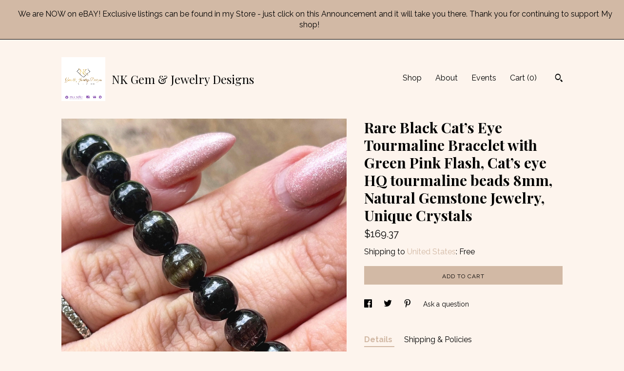

--- FILE ---
content_type: text/html; charset=UTF-8
request_url: https://www.handynat.com/listing/1620031633/tourmaline-bracelet-with-green-pink
body_size: 17936
content:
<!DOCTYPE html>
<html prefix="og: http://ogp.me/ns#" lang="en">
    <head>
        <meta name="viewport" content="width=device-width, initial-scale=1, user-scalable=yes"/><meta property="content-type" content="text/html; charset=UTF-8" />
    <meta property="X-UA-Compatible" content="IE=edge" /><link rel="icon" href="https://i.etsystatic.com/8197575/r/isla/595832/76027898/isla_75x75.76027898_sk1kodn7.jpg" type="image/x-icon" /><meta name="description" content="Unique HQ Cat’s Eye Tourmaline Bracelet – 8mm Green & Pink Flash on Black Beads.This stunning bracelet features high-quality Cat’s Eye Tourmaline beads 8mm in size for a bold, elegant look. The mesmerizing chatoyancy (cat’s eye effect) makes this a collector’s treasure and a one of a kind" />

<meta property="og:url" content="https://www.handynat.com//listing/1620031633/tourmaline-bracelet-with-green-pink" />
<meta property="og:type" content="product" />
<meta property="og:title" content="Rare Black Cat’s Eye Tourmaline Bracelet with Green Pink Flash, Cat’s eye HQ tourmaline beads 8mm, Natural Gemstone Jewelry, Unique Crystals" />
<meta property="og:description" content="Unique HQ Cat’s Eye Tourmaline Bracelet – 8mm Green & Pink Flash on Black Beads.This stunning bracelet features high-quality Cat’s Eye Tourmaline beads 8mm in size for a bold, elegant look. The mesmerizing chatoyancy (cat’s eye effect) makes this a collector’s treasure and a one of a kind" />
<meta property="og:image" content="https://i.etsystatic.com/8197575/r/il/bf3b48/6481223250/il_fullxfull.6481223250_c37w.jpg" />
<meta property="og:site_name" content="NK Gem & Jewelry Designs" />

<meta name="twitter:card" content="summary_large_image" />
<meta name="twitter:title" content="Rare Black Cat’s Eye Tourmaline Bracelet with Green Pink Flash, Cat’s eye HQ tourmaline beads 8mm, Natural Gemstone Jewelry, Unique Crystals" />
<meta name="twitter:description" content="Unique HQ Cat’s Eye Tourmaline Bracelet – 8mm Green & Pink Flash on Black Beads.This stunning bracelet features high-quality Cat’s Eye Tourmaline beads 8mm in size for a bold, elegant look. The mesmerizing chatoyancy (cat’s eye effect) makes this a collector’s treasure and a one of a kind" />
<meta name="twitter:image" content="https://i.etsystatic.com/8197575/r/il/bf3b48/6481223250/il_fullxfull.6481223250_c37w.jpg" />


    <meta name="p:domain_verify" content="4d574e37cf0ecbe2c1348c845595e332"/><link rel="canonical" href="https://www.handynat.com/listing/1620031633/tourmaline-bracelet-with-green-pink" /><script nonce="S+Z1RCQYU5H35USXaYVBvrzK">
    !function(e){var r=e.__etsy_logging={};r.errorQueue=[],e.onerror=function(e,o,t,n,s){r.errorQueue.push([e,o,t,n,s])},r.firedEvents=[];r.perf={e:[],t:!1,MARK_MEASURE_PREFIX:"_etsy_mark_measure_",prefixMarkMeasure:function(e){return"_etsy_mark_measure_"+e}},e.PerformanceObserver&&(r.perf.o=new PerformanceObserver((function(e){r.perf.e=r.perf.e.concat(e.getEntries())})),r.perf.o.observe({entryTypes:["element","navigation","longtask","paint","mark","measure","resource","layout-shift"]}));var o=[];r.eventpipe={q:o,logEvent:function(e){o.push(e)},logEventImmediately:function(e){o.push(e)}};var t=!(Object.assign&&Object.values&&Object.fromEntries&&e.Promise&&Promise.prototype.finally&&e.NodeList&&NodeList.prototype.forEach),n=!!e.CefSharp||!!e.__pw_resume,s=!e.PerformanceObserver||!PerformanceObserver.supportedEntryTypes||0===PerformanceObserver.supportedEntryTypes.length,a=!e.navigator||!e.navigator.sendBeacon,p=t||n,u=[];t&&u.push("fp"),s&&u.push("fo"),a&&u.push("fb"),n&&u.push("fg"),r.bots={isBot:p,botCheck:u}}(window);
</script>
        <title>Rare Black Cat’s Eye Tourmaline Bracelet with Green Pink Flash, Cat’s eye HQ tourmaline beads 8mm, Natural Gemstone Jewelry, Unique Crystals</title>
    <link rel="stylesheet" href="https://www.etsy.com/ac/sasquatch/css/custom-shops/themes/trellis/main.2ee84c9600b38b.css" type="text/css" />
        <style id="font-style-override">
    @import url(https://fonts.googleapis.com/css?family=Playfair+Display:400,700|Raleway:400,700);

    body, .btn, button {
        font-family: 'Raleway';
    }

    h1, .h1, h2, .h2, h3, .h3, h4,
    .h4, h5, .h5, h6, .h6 {
        font-family: 'Playfair Display';
        font-weight: 700;
    }

    strong, .strong {
        font-weight: 700;
    }

    .primary-font {
        font-family: 'Playfair Display';
    }

    .secondary-font {
        font-family: 'Raleway';
    }

</style>
        <style id="theme-style-overrides"> .compact-header .nav-toggle .patty, .compact-header .nav-toggle:before, .compact-header .nav-toggle:after {  background: #000000; } .compact-header .nav-wrapper, .compact-header nav {  background: #FDF4ED; } body, .shop-sections-nav .shop-sections-menu ul, .header .site-search .search {  background: #FDF4ED; } .header .site-search .search::after {  border-bottom-color: #FDF4ED; } body, a, .cart-trigger, .search-trigger, .featured-listings .featured-listings-slide .listing-details, .reviews .anchor-destination {  color: #000000; } .btn {  background: #D2B9A5;  border-color: #D2B9A5;  color: #000000; } .btn:hover {  background: #D2B9A5; } footer .divider {  border: none; } .listing-tabs .tab-triggers .tab-selected {  color: #D2B9A5;  border-color: #D2B9A5; } .dot-indicators .slick-active button {  background: #D2B9A5;  border-color: #D2B9A5; } .dot-indicators button {  background: #000000; } .page-link.selected {  color: #D2B9A5;  border-bottom: 1px solid #000; } .listing-description a, .tab-content a, .shipping-locale a, .cart .cart-shipping-total a:hover, .eu-dispute-content a, .reviews.anchor a {  color: #D2B9A5; } .post-date > * {  background: #FDF4ED; } .post-tags .post-tag {  background: #D2B9A5;  color: #000000; } .pattern-blog.post-page .related-links a, .btn-link {  background: #FDF4ED;  color: #000000; } .tab-content .eu-dispute-trigger-link {  color: #D2B9A5; } .announcement {  background: #D2B9A5;  color: #000000; } .module-event-item {  border-color: #D2B9A5; }</style>
        
    </head>
    <body class="cart-dropdown with-announcement" data-nnc="3:1769007071:UeC-UIeubbRKdSdbRxMdoJXBA8z2:5ea41b47b4fef8e176cfa181976a76058b658ecf38561986a303d1d08f0cb6c1" itemscope itemtype="http://schema.org/LocalBusiness">
        
        <div class="announcement with-link" data-ui="announcement">
    <a href="https://www.ebay.com/str/nkgemjewelry">
        <span class="announcement-message">
            We are NOW on eBAY!  Exclusive listings can be found in my Store - just click on this Announcement and it will take you there. Thank you for continuing to support My shop!
        </span>
    </a>
</div>

<div class="content-wrapper">

    <header>
    <div class="full-header header left-brand-right-nav
    title-and-icon
    
    
            
            has-icon
        
    ">
        <div class=" col-group">
            <div class="col-xs-6 primary-font">
                        <a class="branding" href="/">
                            <div class="region region-global" data-region="global">
    <div class="module pages-module module-shop-icon module-0 " data-module="shop-icon">
        <div class="module-inner" data-ui="module-inner">
            <img class="shop-icon" alt="" src="//i.etsystatic.com/8197575/r/isla/595832/76027898/isla_75x75.76027898_sk1kodn7.jpg" srcset="//i.etsystatic.com/8197575/r/isla/595832/76027898/isla_fullxfull.76027898_sk1kodn7.jpg 3000w,//i.etsystatic.com/8197575/r/isla/595832/76027898/isla_500x500.76027898_sk1kodn7.jpg 500w,//i.etsystatic.com/8197575/r/isla/595832/76027898/isla_360x360.76027898_sk1kodn7.jpg 360w,//i.etsystatic.com/8197575/r/isla/595832/76027898/isla_280x280.76027898_sk1kodn7.jpg 280w,//i.etsystatic.com/8197575/r/isla/595832/76027898/isla_180x180.76027898_sk1kodn7.jpg 180w,//i.etsystatic.com/8197575/r/isla/595832/76027898/isla_140x140.76027898_sk1kodn7.jpg 140w,//i.etsystatic.com/8197575/r/isla/595832/76027898/isla_75x75.76027898_sk1kodn7.jpg 75w" />
        </div>
    </div>
</div>
                            <div class="region region-global" data-region="global">
    <div class="module pages-module module-shop-name module-153507428581 " data-module="shop-name">
        <div class="module-inner" data-ui="module-inner">
            <span class="module-shop-name-text shop-name" data-ui="text" itemprop="name">
    NK Gem &amp; Jewelry Designs
</span>
        </div>
    </div>
</div>
                        </a>
            </div>

            <div class="col-xs-6">
                <ul class="nav">
                    
<li>
    <a href="/shop" >
        Shop
    </a>
</li>
                    
                    
<li>
    <a href="/about" >
        About
    </a>
</li>
                    
<li>
    <a href="/events" >
        Events
    </a>
</li>
                    

                    
                    <li class="nav-cart">                
                        <a href="#" data-module="cart-trigger" class="cart-trigger">
                            Cart (<span data-ui="cart-count">0</span>)
                        </a>
                    </li>
                    
                        <li>
                                <div data-module="search-trigger" class="site-search">
        <button class="ss-etsy ss-search search-trigger" data-ui="search-trigger" aria-label="Search"></button>
        <form data-ui="search-bar" class="search" action="/search">
            <input name="q" type="text" placeholder="Search..." aria-label="Search">
            <input class="btn" type="submit" value="Go">
        </form>
    </div>
                        </li>
                </ul>
            </div>
        </div>
    </div>
    
    <div data-module="hamburger-nav" class="compact-header title-and-icon
    
    
            
            has-icon
        
    ">
    <div class="nav-wrapper">
        <div class="col-group">
            <div class="col-xs-12">
                <button aria-label="toggle navigation" class="nav-toggle" data-ui="toggle">
                    <div class="patty"></div>
                </button>

                <div class="cart-trigger-wrapper">
                    <button data-module="cart-trigger" class="ss-etsy ss-cart cart-trigger" aria-label="Cart">
                        <span class="cart-count" data-ui="cart-count">0</span>
                    </button>
                </div>

                <div class="branding primary-font">
                    
                     <h2 class="h2 logo"> 
                                <a href="/">
            <div class="logo-image-and-title-container">
                <div class="logo-image-container">
                        <div class="region region-global" data-region="global">
    <div class="module pages-module module-shop-icon module-0 " data-module="shop-icon">
        <div class="module-inner" data-ui="module-inner">
            <img class="shop-icon" alt="" src="//i.etsystatic.com/8197575/r/isla/595832/76027898/isla_75x75.76027898_sk1kodn7.jpg" srcset="//i.etsystatic.com/8197575/r/isla/595832/76027898/isla_fullxfull.76027898_sk1kodn7.jpg 3000w,//i.etsystatic.com/8197575/r/isla/595832/76027898/isla_500x500.76027898_sk1kodn7.jpg 500w,//i.etsystatic.com/8197575/r/isla/595832/76027898/isla_360x360.76027898_sk1kodn7.jpg 360w,//i.etsystatic.com/8197575/r/isla/595832/76027898/isla_280x280.76027898_sk1kodn7.jpg 280w,//i.etsystatic.com/8197575/r/isla/595832/76027898/isla_180x180.76027898_sk1kodn7.jpg 180w,//i.etsystatic.com/8197575/r/isla/595832/76027898/isla_140x140.76027898_sk1kodn7.jpg 140w,//i.etsystatic.com/8197575/r/isla/595832/76027898/isla_75x75.76027898_sk1kodn7.jpg 75w" />
        </div>
    </div>
</div>
                </div>
                    <div class="region region-global" data-region="global">
    <div class="module pages-module module-shop-name module-153507428581 " data-module="shop-name">
        <div class="module-inner" data-ui="module-inner">
            <span class="module-shop-name-text shop-name" data-ui="text" itemprop="name">
    NK Gem &amp; Jewelry Designs
</span>
        </div>
    </div>
</div>
            </div>
        </a>


                     </h2> 
                    
                </div>
            </div>
        </div>
        <nav>
            <ul>
                    <li>
                        <form data-ui="search-bar" class="search" action="/search">
                            <div class="input-prepend-item">
                                <span class="ss-icon ss-search"></span>
                            </div>
                            <input name="q" type="search" aria-label="Search" placeholder="Search...">
                        </form>
                    </li>

                
<li>
    <a href="/shop" >
        Shop
    </a>
</li>
                
                
<li>
    <a href="/about" >
        About
    </a>
</li>
                
<li>
    <a href="/events" >
        Events
    </a>
</li>
                

                
                    
<li>
    <a href="/contact-us" >
        Contact Us
    </a>
</li>            </ul>
        </nav>
    </div>

    <div class="blocker" data-ui="toggle"></div>
</div>
</header>
    <div class="col-group">
        <div class="col-xs-12 col-md-7">
                <div data-ui="stacked-images" class="image-carousel stacked-images">
    <div data-ui="slides">
            <img src="https://i.etsystatic.com/8197575/r/il/bf3b48/6481223250/il_fullxfull.6481223250_c37w.jpg" data-ui="slide" class="listing-image zoom-image  clickable " alt="gallery photo"/>
            <img src="https://i.etsystatic.com/8197575/r/il/7019a9/6529328209/il_fullxfull.6529328209_9blg.jpg" data-ui="slide" class="listing-image zoom-image  clickable " alt="gallery photo"/>
            <img src="https://i.etsystatic.com/8197575/r/il/eea248/4995155386/il_fullxfull.4995155386_oqux.jpg" data-ui="slide" class="listing-image zoom-image  clickable " alt="gallery photo"/>
            <img src="https://i.etsystatic.com/8197575/r/il/7b8f10/5043390043/il_fullxfull.5043390043_5ao0.jpg" data-ui="slide" class="listing-image zoom-image  clickable " alt="gallery photo"/>
            <img src="https://i.etsystatic.com/8197575/r/il/b99627/4995155456/il_fullxfull.4995155456_pdry.jpg" data-ui="slide" class="listing-image zoom-image  clickable " alt="gallery photo"/>
            <img src="https://i.etsystatic.com/8197575/r/il/c1f84e/4995155470/il_fullxfull.4995155470_s88q.jpg" data-ui="slide" class="listing-image zoom-image  clickable " alt="gallery photo"/>
            <img src="https://i.etsystatic.com/8197575/r/il/8c9910/4995155492/il_fullxfull.4995155492_qlmu.jpg" data-ui="slide" class="listing-image zoom-image  clickable " alt="gallery photo"/>
            <img src="https://i.etsystatic.com/8197575/r/il/39d1d6/5043390125/il_fullxfull.5043390125_g0rg.jpg" data-ui="slide" class="listing-image zoom-image  clickable " alt="gallery photo"/>
    </div>
</div>

        </div>

        <div class="col-xs-12 col-md-5">
            <div class="listing-purchase-box mb-xs-3" data-module="listing-purchase-box">
    <h1 class="listing-title">
    Rare Black Cat’s Eye Tourmaline Bracelet with Green Pink Flash, Cat’s eye HQ tourmaline beads 8mm, Natural Gemstone Jewelry, Unique Crystals
</h1><p class="listing-price">
    <span>
                <span data-ui="base-price">$169.37</span>

    </span>
</p>

    <img height="1" width="1" id="fb-view-content" data-title="Rare Black Cat’s Eye Tourmaline Bracelet with Green Pink Flash, Cat’s eye HQ tourmaline beads 8mm, Natural Gemstone Jewelry, Unique Crystals" style="display:none" src="https://www.facebook.com/tr?id=&amp;ev=ViewContent&amp;cd[currency]=USD&amp;cd[value]=169.37&amp;cd[content_name]=Rare Black Cat’s Eye Tourmaline Bracelet with Green Pink Flash, Cat’s eye HQ tourmaline beads 8mm, Natural Gemstone Jewelry, Unique Crystals"/>
                <div class="shipping-locale" data-module="shipping-trigger">
        <div class="shipping-locale-details " data-ui="shipping-locale-details">
            <span>Shipping to </span>
            <a href="#" data-ui="shipping-country">United States</a>:
            <span data-ui="free-shipping" >Free</span>
            <span data-ui="shipping-cost"class="hidden">$0.00</span>
        </div>

    </div>
        <form data-ui="form">
    <div data-ui="variation-selects">
        
<input name="quantity" type="hidden" value="1" />

<input name="offeringId" type="hidden" value="19064790787" />
    </div>


    <div class="error-message hidden" data-ui="error-message" data-cart-error-msg="There was a cart error." data-multiple-errors-msg="Please select from the available options" data-generic-error="There was an error changing your options. Please try again in a few minutes." data-zero-inventory-error-msg="Sorry, this item has sold."></div>


    <input type="hidden" name="quantity" value="1" />

    <div class="actions">
        <button type="submit" class="btn btn-primary"
                              data-ui="submit-button">
            <span data-ui="loading-indicator" class="spinner spinner-submit">
                <span>Loading</span>
            </span>

            <span>
                Add to cart
            </span>
        </button>
    </div>

    <input name="listingId" type="hidden" value="1620031633" />
</form>

    </div>
                <div data-module="share" class="listing-share">
        <ul>
                <li>
                    <a href="#" aria-label="social media share for  facebook" data-url="//www.facebook.com/sharer.php?&u=https%3A%2F%2Fwww.handynat.com%2F%2Flisting%2F1620031633%2Ftourmaline-bracelet-with-green-pink&t=Rare+Black+Cat%E2%80%99s+Eye+Tourmaline+Bracelet+with+Green+Pink+Flash%2C+Cat%E2%80%99s+eye+HQ+tourmaline+beads+8mm%2C+Natural+Gemstone+Jewelry%2C+Unique+Crystals" data-ui="share-link" data-popup-height="400" data-popup-width="600">
                        <span class="ss-icon ss-facebook" ></span>
                    </a>
                </li>
                <li>
                    <a href="#" aria-label="social media share for  twitter" data-url="//twitter.com/intent/tweet?status=Rare+Black+Cat%E2%80%99s+Eye+Tourmaline+Bracelet+with+Green+Pink+Flash%2C+Cat%E2%80%99s+eye+HQ+tourmaline+beads+8mm%2C+Natural+Gemstone+Jewelry%2C+Unique+Crystals+https%3A%2F%2Fwww.handynat.com%2F%2Flisting%2F1620031633%2Ftourmaline-bracelet-with-green-pink" data-ui="share-link" data-popup-height="400" data-popup-width="600">
                        <span class="ss-icon ss-twitter" ></span>
                    </a>
                </li>
                <li>
                    <a href="#" aria-label="social media share for  pinterest" data-url="//www.pinterest.com/pin/create/button/?url=https%3A%2F%2Fwww.handynat.com%2F%2Flisting%2F1620031633%2Ftourmaline-bracelet-with-green-pink&media=https%3A%2F%2Fi.etsystatic.com%2F8197575%2Fr%2Fil%2Fbf3b48%2F6481223250%2Fil_fullxfull.6481223250_c37w.jpg&description=Rare+Black+Cat%E2%80%99s+Eye+Tourmaline+Bracelet+with+Green+Pink+Flash%2C+Cat%E2%80%99s+eye+HQ+tourmaline+beads+8mm%2C+Natural+Gemstone+Jewelry%2C+Unique+Crystals" data-ui="share-link" data-popup-height="600" data-popup-width="800">
                        <span class="ss-icon ss-pinterest" ></span>
                    </a>
                </li>
                <li>
                    <a href="#" data-module="convo-trigger" data-convo-trigger-location="purchase-box" class="" >
    Ask a question
</a>
                </li>
        </ul>
    </div>
                <div data-module="tabs" class="listing-tabs">
        <ul class="tab-triggers">
            <li>
                <a href="#" data-ui="tab-trigger" class="tab-selected">
                    Details
                </a>
            </li>
            <li>
                <a href="#" data-ui="tab-trigger">
                    Shipping &amp; Policies
                </a>
            </li>
        </ul>

        <div class="tab-contents">
            <div data-ui="tab-content" class="tab-content">
                    <div data-module="listing-description">
        <p>
            Unique HQ Cat’s Eye Tourmaline Bracelet – 8mm Green & Pink Flash on Black Beads.<br>This stunning bracelet features high-quality Cat’s Eye Tourmaline beads 8mm in size for a bold, elegant look. The mesmerizing chatoyancy (&quot;cat’s eye&quot; effect) makes this a collector’s treasure and a one of a kind gift 🎁 <br><br>✨ Why Choose This Bracelet?<br>✔ Rare combination: Black beads with flashes of green & pink .<br>✔ Premium beads: Hand-selected for color and Cat’s Eye effect.<br>✔ Durable & stylish: Stretched elastic cord for comfort; fits most wrists.<br>✔ Fast shipping: ordere today!<br><br>💎 Details:<br><br>Bead size: 8mm <br>Materials: Natural Cat’s Eye Tourmaline, elastic cord<br><br><br>🔮 Perfect for: Crystal lovers, meditation work, or as a statement gift. <br><br>Add to cart now—this rare beads sell out quickly!                                                                    ➡️ If you have any questions or concerns, feel free to contact me prior to purchasing. Thank you for understanding and embracing the uniqueness of your crystal! <br>➡️  **Notice:**<br><br>Thank you for choosing my small business! Before making your purchase, please take a moment to read the following important information:<br><br>1. **Product Descriptions & Images:**  <br>   - Please carefully read all product descriptions and review all 10 pictures and measurements provided. Some images are enlarged to show details.  <br>   - If you have any questions or need further clarification prior to purchase, feel free to reach out to me. I am  here to assist you!<br><br>2. **Color Variations:**  <br>   - Please note that there may be slight differences in color under different lighting conditions and due to variations in display/screen settings.  <br><br>3. **All Sales Are Final:**  <br>   - I do not accept returns, however exchange is available ( see return/exchange policy). Once your order is shipped, I’m not responsible for any damage that may occur during transit by the carrier.  <br>    <br>4. **Natural Variations for Intuitive Crystals:**  <br>   - Each stone is a unique creation of nature. Some gems are delicate and should be handled with care. You may notice differences in hue, shape, and size from piece to piece. This is part of their natural beauty! <br>                                                                                               5. ** Customs Fees Tariffs and Taxes :**  <br>   - I am located in Maryland, USA . If you are shopping and shipping within the US you are only responsible for your state taxes. International shipping Canada only please refer to your countries Fees and Tariffs for any additional fees and taxes.                                                                                                                    <br>   ➡️  If you have any questions or concerns, please do not hesitate to contact me. I am happy to help!<br><br>Thank you for your understanding and support. Happy shopping & Thank you for shopping SMALL ! 🛍
        </p>
    </div>
            </div>

            <div data-ui="tab-content" class="tab-content tab-content-hidden">
                    <div class="structured-policy-page">
    <div class="structured-policies">
                <div class="structured-policy-section">
            <h3>Shipping from United States</h3>

<h4>Processing time</h4>
    <p>2-3 business days</p>


    <h4>Customs and import taxes</h4>
    <p>Buyers are responsible for any customs and import taxes that may apply. I'm not responsible for delays due to customs.</p>
</div>
        <div class="structured-policy-section">
    <h3>Payment Options</h3>
    <div class="b pb-xs-2 secure-options no-subheader">
        <span class="ss-etsy secure-lock ss-lock pr-xs-1"></span>Secure options
    </div>
    <ul class="payment-types">
        <li class="dc-icon-list">
            <span class="dc-payment-icon pi-visa"></span>
        </li>
        <li class="dc-icon-list">
            <span class="dc-payment-icon pi-mastercard"></span>
        </li>
        <li class="dc-icon-list">
            <span class="dc-payment-icon pi-amex"></span>
        </li>
        <li class="dc-icon-list">
            <span class="dc-payment-icon pi-discover"></span>
        </li>
        <li class="dc-icon-list">
            <span class="dc-payment-icon pi-paypal"></span>
        </li>
        <li class="dc-icon-list">
            <span class="dc-payment-icon pi-apple-pay"></span>
        </li>
        <li class="dc-icon-list">
            <span class="dc-payment-icon pi-sofort"></span>
        </li>
        <li class="dc-icon-list">
            <span class="dc-payment-icon pi-ideal"></span>
        </li>
        <li class="dc-icon-list text-gray-lighter text-smaller">
            <span class="dc-payment-icon pi-giftcard mr-xs-1"></span> <span class="text-smaller">Accepts Etsy gift cards </span>
        </li>
</ul>
</div>        <div class="structured-policy-section">
    <h3>Returns & Exchanges</h3>


        <h4>I gladly accept exchanges</h4>
        <p>Just contact me within: 3 days of delivery</p>

        <p>Ship items back to me within: 7 days of delivery</p>


    <h4>I don't accept returns or cancellations</h4>
    <p>But please contact me if you have any problems with your order.</p>

            <h4>The following items can't be returned or exchanged</h4>
            <p>Because of the nature of these items, unless they arrive damaged or defective, I can't accept returns for:</p>
            <ul class="bullet-points">
                        <li>Custom or personalized orders</li>
                        <li>Perishable products (like food or flowers)</li>
                        <li>Digital downloads</li>
                        <li>Intimate items (for health/hygiene reasons)</li>
                        <li>Items on sale</li>
            </ul>


</div>
        <div class="structured-policy-section">
    <h3>Privacy policy</h3>
    <p class="no-subheader">Privacy Policy<br />
<br />
Your privacy is important to us. We only collect personal information necessary to fulfill your order, such as your name, shipping address, and email address.<br />
<br />
We do not share your personal information with any third parties, except as necessary to fulfill your order (e.g., shipping carriers).<br />
<br />
We may use your email address to send you order updates.<br />
<br />
If you have any questions about our privacy policy, please contact us.</p>
    <ul class="bullet-points">
    </ul>
</div>
            <div class="structured-policy-section structured-faqs">
        <h3>Frequently Asked Questions</h3>
                    <h4>Is any of your pictures color corrected or use special lighting ?</h4>
                    <p>We do NOT manipulate our pictures in any way. No fancy lights are used , just indoor or outdoor lights. We try to take as many pictures as possible from many different angles. We also have no issues with making a video of the actual item to show it live. Thank you</p>
                    <h4>Can I get a refund ?</h4>
                    <p>Unfortunately we do not accept returns , but you can exchange your item for another item in our store. There are no refunds. Exchange Policy is as follows: Conditions of returning your order for an exchange only ( no refunds ).<br />
• Buyer can exchange this item for any other item in our shop of the same value <br />
• Buyer must return item within 7 days of delivery<br />
• Buyer is responsible for return shipping costs<br />
• Buyer is responsible for loss in value (as agreed upon with seller) if an item isn't returned in original condition. Thank you 😊</p>
                    <h4>International shipping prices?</h4>
                    <p>All international shipping charges include priority shipping and insurance. International buyers are responsible for any additional charges set by your countries customs . If your order is returned to us an additional charge will charged again to ship it back to you. There will be a restocking fee of 10% if the order is returned to us. <br />
International Buyers – Please Note: Import duties, taxes, and charges are not included in the item price or shipping cost. These charges are the buyer's responsibility. Please check with your country's customs office to determine what these additional costs will be prior to buying.</p>
                    <h4>Size of gems stones and crystals ? How can I tell how big or small they are?</h4>
                    <p>The ruler 📏 is provided in our photos for MM / INCH size so you can see EXACTLY how big or small the items are. We take pictures of our gems and now also have video for some of them. We also try to show the sizes again a human hand to give perspective and show the size. If there is a gem , crystal that you like and still unsure of the size please reach out and we will make a video just for you to try and give you a better understanding as to how big or small they are. Thank you 😊</p>
                    <h4>Are the actual items in your pictures</h4>
                    <p>We take pictures of the actual item you will receive. If you see something you like , you can always ask for a video of it and we will gladly provide you with it. Thank you</p>
                    <h4>Who pays for customs fees/ taxes?</h4>
                    <p>Buyers pay the additional costs such as duties, taxes, and customs clearance fees. Import charges can vary widely but are most commonly based on the price and type of item, package weight and dimensions, origin country, and the taxes, duties, and fees of the destination country.<br />
<br />
Most sellers on Etsy are unable to predict which of these fees, if any, will be applied, and Etsy does not expect sellers to calculate or collect these fees or taxes.</p>
                    <h4>How do you ship orders?</h4>
                    <p>We ship USPS priority or USPS priority international only. Please note this information: <br />
<br />
USPS makes the recipient responsible for customs duties and taxes and fees. <br />
<br />
According to the USPS website<br />
<br />
Please see our shipping policy.</p>
                    <h4>International buyers</h4>
                    <p>International Customers: Your order may be subject to import duties, custom tariffs or VAT charges. They vary greatly from country to country and we strongly suggest checking your country's customs policy. These charges are always the responsibility of the recipient/buyer . Please use this calculator http://www.importcalculator.com/ to see your counties charges. Thank you</p>
                    <h4>Cabochon cut gemstone</h4>
                    <p>Cabochon cut Gemstones are not calibrated and will have imperfections as they are only polished and shaped. They are not the same as faceted Gemstones that have a great cut and polish. Cabochon Gemstones will have imperfections, inclusions and surfaces that are not perfectly flat , round, oval or proportionally symmetrical.  Please review ALL pictures, ASK questions and REQUEST video before purchasing as we do not offer refunds ( please review our return policy), only exchange is available. Thank you</p>
                    <h4>Gemstone Certifications</h4>
                    <p>Gemstones can be certified through GIA at an additional charge starting at ($100+)  plus S/H to send to the GIA if you wish to get an official certificate . We work with trustworthy gem dealers, but certifying each stone in our inventory would be impossible and cost prohibited . Also all Gemstones listed in our store are sold as loose Gemstones.</p>
    </div>
    </div>
</div>
            </div>
        </div>
    </div>
                    </div>
    </div>
</div>

<footer data-module="footer">
        
    <div class="content-wrapper">
        <div class="col-group">
            <div class="col-xs-12">
                <div class="divider"></div>
            </div>

            <div class="col-xs-12 col-md-3">
                <div class="footer-section">
                    <h3 class="truncated">NK Gem &amp; Jewelry Designs</h3>
                </div>
            </div>

            <div class="col-xs-12 col-md-3">
                <div class="footer-section">
                    <h3 class="heading">
                        Navigate
                    </h3>
                    <nav>
                        <ul>
                            
<li>
    <a href="/shop" >
        Shop
    </a>
</li>
                            
                            
<li>
    <a href="/about" >
        About
    </a>
</li>
                            
<li>
    <a href="/policy" >
        Shipping and Policies
    </a>
</li>
                            
<li>
    <a href="/contact-us" >
        Contact Us
    </a>
</li>
                            
<li>
    <a href="/events" >
        Events
    </a>
</li>
                            
                            
                        </ul>
                    </nav>
                </div>
            </div>

            <div class="col-xs-12 col-md-3">
                    <h3 class="heading">
                        Elsewhere
                    </h3>

                    <nav>
                        <ul>
                                <li>
                                    <a href="https://www.facebook.com/nkgemjewelry/" target="_blank">
                                        Facebook
                                    </a>
                                </li>
                                <li>
                                    <a href="https://twitter.com/HandyNatShop" target="_blank">
                                        Twitter
                                    </a>
                                </li>
                                <li>
                                    <a href="http://Instagram.com/nkgemjewelry" target="_blank">
                                        Instagram
                                    </a>
                                </li>
                                <li>
                                    <a href="https://www.youtube.com/channel/UCYaV5ZQK3g-sORrMm3nHjBw" target="_blank">
                                        Shop Blog
                                    </a>
                                </li>
                                <li>
                                    <a href="http://tiktok.com/@be.1.of.a.kind" target="_blank">
                                        Shop Blog
                                    </a>
                                </li>
                        </ul>
                    </nav>
            </div>

            <div class="col-xs-12 col-md-3">
                <div class="footer-section footer-fine-print">
                    <h3 class="heading">
                        Fine Print
                    </h3>
                    <ul>
                        <li>
                            All rights reserved
                        </li>
                        <li class="break-long">
                            &copy; 2026 NK Gem &amp; Jewelry Designs
                        </li>
                        <li class="footer-powered">
                            <a href="https://www.etsy.com/pattern?ref=handynat-pwrdby" target="_blank" data-no-preview-hijack>
                                Powered by Etsy
                            </a>
                        </li>
                    </ul>
                </div>
            </div>
        </div>
    </div>
</footer>

    <div data-module="cart" class="cart" role="dialog">
        <div class="store-cart-container" data-ui="cart-box" tabindex="0">
            <div class="store-cart-box">
                <div class="cart-header">
                        <span class="item-count">0 items in your cart</span>
                    <button class="close-cart" data-ui="close-cart" aria-label="Close">Close</button>
                    <button class="close-cart-x-button" data-ui="close-cart" aria-label="Close"> <span class="close-cart-x-icon"></span> </button>
                </div>

                <div class="cart-content clearfix" data-ui="cart-content">
                        <div class="cart-empty">
                            <h3>Keep shopping! :)</h3>
                        </div>
                </div>

            </div>
        </div>
    </div>
 <div class="impressum-form-container">
    <div class="impressum impressum-form" data-ui="impressum">
        <div class="inner-container">
            <div class="impressum-header">
                <h3>Legal imprint</h3>
                <div class="impressum-content" data-ui="impressum-content"></div>
            </div>
             <div class="impressum-close-btn form-button-container">
                <button class="btn" data-ui="impressum-close-btn">
                    <span class="btn-text">Close</span>
                </button>
            </div>
        </div>
    </div>
</div>
    <div data-ui="zoom" data-module="zoom" class="zoom-listing-carousel dot-indicators">
        <div data-ui="zoom-flag" class="zoom-flag"></div>
        <div class="zoom-share">
            <div data-module="share">
                <span class="share-text"> Share </span>
                    <a class="ss-icon" aria-label="social media share for  facebook" data-url="//www.facebook.com/sharer.php?&u=https%3A%2F%2Fwww.handynat.com%2F%2Flisting%2F1620031633%2Ftourmaline-bracelet-with-green-pink&t=Rare+Black+Cat%E2%80%99s+Eye+Tourmaline+Bracelet+with+Green+Pink+Flash%2C+Cat%E2%80%99s+eye+HQ+tourmaline+beads+8mm%2C+Natural+Gemstone+Jewelry%2C+Unique+Crystals" target="_blank" data-ui="share-link" data-popup-height="400" data-popup-width="600">
                        <span class="ss-icon ss-facebook"></span>
                    </a>
                    <a class="ss-icon" aria-label="social media share for  twitter" data-url="//twitter.com/intent/tweet?status=Rare+Black+Cat%E2%80%99s+Eye+Tourmaline+Bracelet+with+Green+Pink+Flash%2C+Cat%E2%80%99s+eye+HQ+tourmaline+beads+8mm%2C+Natural+Gemstone+Jewelry%2C+Unique+Crystals+https%3A%2F%2Fwww.handynat.com%2F%2Flisting%2F1620031633%2Ftourmaline-bracelet-with-green-pink" target="_blank" data-ui="share-link" data-popup-height="400" data-popup-width="600">
                        <span class="ss-icon ss-twitter"></span>
                    </a>
                    <a class="ss-icon" aria-label="social media share for  pinterest" data-url="//www.pinterest.com/pin/create/button/?url=https%3A%2F%2Fwww.handynat.com%2F%2Flisting%2F1620031633%2Ftourmaline-bracelet-with-green-pink&media=https%3A%2F%2Fi.etsystatic.com%2F8197575%2Fr%2Fil%2Fbf3b48%2F6481223250%2Fil_fullxfull.6481223250_c37w.jpg&description=Rare+Black+Cat%E2%80%99s+Eye+Tourmaline+Bracelet+with+Green+Pink+Flash%2C+Cat%E2%80%99s+eye+HQ+tourmaline+beads+8mm%2C+Natural+Gemstone+Jewelry%2C+Unique+Crystals" target="_blank" data-ui="share-link" data-popup-height="600" data-popup-width="800">
                        <span class="ss-icon ss-pinterest"></span>
                    </a>
            </div>
        </div>
        <div data-ui="slides" class="listing-carousel-slides"></div>

        <div data-ui="prev-arrow" class="prev-arrow-radius click-radius">
            <button href="#" aria-label="show previous listing image" class="ss-icon ss-navigateleft prev arrow zoom-icon"></button>
        </div>
        <div data-ui="next-arrow" class="next-arrow-radius click-radius">
            <button href="#" aria-label="show next listing image" class="ss-icon ss-navigateright next arrow zoom-icon"></button>
        </div>
        <span data-ui="carousel-dots" class="dots"></span>
    </div>

<div class="shipping-form-container hidden" data-ui="shipping-modal">
    <div class="shipping-form-overlay" data-ui="shipping-form-overlay"></div>
    <div class="shipping-form">
        <div class="shipping-form-header">
            <span class="shipping-form-title">Get Shipping Cost</span>
            <button class="shipping-form-close" data-ui="close-shipping-form">Close</button>
        </div>
        <form data-ui="shipping-calculator-form">
    <div class="shipping-form-content">
        <div class="error hidden" data-ui="shipping-problem" >
            <p>There was a problem calculating your shipping. Please try again.</p>
        </div>
        <div class="custom-select shipping-calculator-custom-select" data-ui="custom-select">
            <div class="custom-select-label">Choose Country</div>
            <div class="caret"></div>
            <select aria-label=Choose Country name="country_id" data-ui="shipping-country">
                <option disabled selected>Choose Country</option>
                <option disabled>----------</option>
                    <option value="CA">Canada</option>
                    <option value="US"selected>United States</option>
            </select>
        </div>
        <div class="postal-code-container hidden" data-ui="shipping-postal-code-container">
            <label>Zip or Postal Code</label>
            <div class="error hidden" data-ui="postal-code-error" >
                <p>Please Enter a Valid Zip or Postal Code</p>
            </div>
            <input name="postal_code" class="postal-code-input" type="text" data-ui="shipping-postal-code" />
        </div>
            <input name="listing_id" type="hidden" value="1620031633" data-ui="listing-id"/>
    </div>
    <div class="shipping-form-footer">
        <div class="shipping-form-button-container">
            <button class="btn btn-primary" data-ui="submit-button">
                <span class="btn-text">Update</span>
            </button>
        </div>
    </div>
</form>
    </div>
</div>
        
        <script nonce="S+Z1RCQYU5H35USXaYVBvrzK">
    window.Etsy = window.Etsy || {};
    window.Etsy.Context = {"page_guid":"1016ca618d59.95fb29729da2054daf27.00","clientlogger":{"is_enabled":true,"endpoint":"\/clientlog","logs_per_page":6,"id":"Eu3OQuOhybrxoARty-cZA24stZ6c","digest":"61d73b8ce031845e229aec022a56d718b7339029","enabled_features":["info","warn","error","basic","uncaught"]}};
</script>

<script nonce="S+Z1RCQYU5H35USXaYVBvrzK">
    __webpack_public_path__ = "https://www.etsy.com/ac/evergreenVendor/js/en-US/"
</script>
    <script src="https://www.etsy.com/ac/evergreenVendor/js/en-US/vendor_bundle.1e397356b19ae5cf6c49.js" nonce="S+Z1RCQYU5H35USXaYVBvrzK" defer></script>
    <script src="https://www.etsy.com/paula/v3/polyfill.min.js?etsy-v=v5&flags=gated&features=AbortController%2CDOMTokenList.prototype.@@iterator%2CDOMTokenList.prototype.forEach%2CIntersectionObserver%2CIntersectionObserverEntry%2CNodeList.prototype.@@iterator%2CNodeList.prototype.forEach%2CObject.preventExtensions%2CString.prototype.anchor%2CString.raw%2Cdefault%2Ces2015%2Ces2016%2Ces2017%2Ces2018%2Ces2019%2Ces2020%2Ces2021%2Ces2022%2Cfetch%2CgetComputedStyle%2CmatchMedia%2Cperformance.now" nonce="S+Z1RCQYU5H35USXaYVBvrzK" defer></script>
    <script src="https://www.etsy.com/ac/evergreenVendor/js/en-US/custom-shops/themes/trellis/main.db5a22235762c8907514.js" nonce="S+Z1RCQYU5H35USXaYVBvrzK" defer></script>
        <script type='text/javascript' nonce='S+Z1RCQYU5H35USXaYVBvrzK'>
    window.__etsy_logging=window.__etsy_logging||{perf:{}};window.__etsy_logging.url="\/\/www.etsy.com\/bcn\/beacon";window.__etsy_logging.defaults={"ab":{"xplat.runtime_config_service.ramp":["on","x","b4354c"],"custom_shops.buyer.SSL_base_redirect":["on","x","6b51d2"],"custom_shops.domains.multiple_connected_support":["on","x","ffc63f"],"osx.swedish_language":["off","x","4424ac"],"custom_shops.ssl_enabled":["on","x","74c2fc"],"custom_shops.language_translation_control":["on","x","211770"],"custom_shops.sellers.dashboard.pages":["on","x","12e2b2"],"iat.mt.de":["ineligible","e","6fe2bd"],"iat.mt.fr":["ineligible","e","781db2"],"made_for_cats.persotools.personalization_charging_cart":["off","x","74ea89"],"checkout.price_decreased_in_cart_message":["on","x","9e7469"],"checkout\/covid_shipping_restrictions":["ineligible","e","153e2d"],"checkout.memoize_purchase_state_verifier_error":["on","x","164c8f"],"checkout.use_memoized_purchase_state_data_to_verify_listing_restoration":["on","x","7aef85"],"checkout.split_shop_and_listing_cart_purchase_state_verification":["off","x","3cc63a"],"fulfillment_platform.country_to_country_multi_edd.web":["on","x","545db4"],"fulfillment_platform.country_to_country_multi_edd.boe":["ineligible","e","4b02c5"],"fulfillment_platform.usps_pm_faster_ga_experiment.web":["on","x","498eec"],"fulfillment_platform.usps_pm_faster_ga_experiment.mobile":["ineligible","e","20f21b"],"fulfillment_ml.ml_predicted_acceptance_scan.uk.operational":["on","x","74db8e"],"fulfillment_ml.ml_predicted_acceptance_scan.uk.experiment_web":["prod","x","9a5255"],"fulfillment_ml.ml_predicted_acceptance_scan.uk.experiment_mobile":["ineligible","e","865516"],"fulfillment_ml.ml_predicted_acceptance_scan.germany.operational":["off","x","4528ab"],"fulfillment_ml.ml_predicted_acceptance_scan.germany.experiment_web":["off","x","cac266"],"fulfillment_ml.ml_predicted_acceptance_scan.germany.experiment_mobile":["ineligible","e","9a29ab"],"fulfillment_platform.edd_cart_caching.web":["edd_and_arizona_cache","x","e313fc"],"fulfillment_platform.edd_cart_caching.mobile":["ineligible","e","ffb947"],"fulfillment_platform.consolidated_country_to_country_ml_times.experiment_web":["prod","x","2eac66"],"fulfillment_platform.consolidated_country_to_country_ml_times.experiment_mobile":["ineligible","e","81b585"],"custom_shops.sellers.pattern_only_listings":["on","x","c9aef0"],"android_image_filename_hack":["ineligible","e","9c9013"],"structured_data_attributes_order_dependent":["on","x","691833"],"disambiguate_usd_outside_usa":["ineligible","e","c8897d"],"builda_scss":["sasquatch","x","96bd82"],"web_components.mustache_filter_request":["on","x","fa4665"],"custom_shops.custom_pages.events":["on","x","6d3e42"],"custom_shops.custom_pages.gallery":["on","x","8fddb4"],"custom_shops.ad_track":["on","x","9a8e38"],"convos.guest_convos.guest_shardifier":["on","x","d9e244"],"custom_shops.sellers.search":["on","x","7a9a12"],"custom_shops.sellers.dashboard.module_featured":["on","x","9b0feb"],"custom_shops.sellers.secondary_font":["on","x","aa2c58"],"polyfills":["on","x","db574b"],"polyfill_experiment_4":["no_filtering","x","0e8409"]},"user_id":null,"page_guid":"1016ca618d59.95fb29729da2054daf27.00","page_guid_source":"guid-source-generated","version":1,"request_uuid":"Eu3OQuOhybrxoARty-cZA24stZ6c","cdn-provider":"","header_fingerprint":"ua","header_signature":"5ea1461e449bce1cee11af152f6b3da8","ip_org":"Amazon.com","ref":"","loc":"http:\/\/www.handynat.com\/listing\/1620031633\/tourmaline-bracelet-with-green-pink","locale_currency_code":"USD","pref_language":"en-US","region":"US","detected_currency_code":"USD","detected_language":"en-US","detected_region":"US","isWhiteListedMobileDevice":false,"isMobileRequestIgnoreCookie":false,"isMobileRequest":false,"isMobileDevice":false,"isMobileSupported":false,"isTabletSupported":false,"isTouch":false,"isEtsyApp":false,"isPreviewRequest":false,"isChromeInstantRequest":false,"isMozPrefetchRequest":false,"isTestAccount":false,"isSupportLogin":false,"isInternal":false,"isInWebView":false,"botCheck":["da","dc","ua"],"isBot":true,"isSyntheticTest":false,"event_source":"customshops","browser_id":"AGIePM2NPc2p_RorApkW7SklQMy6","gdpr_tp":3,"gdpr_p":3,"transcend_strategy_consent_loaded_status":"FetchMiss","transcend_strategy_initial_fetch_time_ms":null,"transcend_strategy_consent_reconciled_time_ms":null,"legacy_p":3,"legacy_tp":3,"cmp_tp":false,"cmp_p":false,"device_identifier":{"source":"new_uaid_cookie","value":"AGIePM2NPc2p_RorApkW7SklQMy6"},"page_time":233,"load_strategy":"page_navigation"};
    !function(e,t){var n=e.__etsy_logging,o=n.url,i=n.firedEvents,a=n.defaults,r=a.ab||{},s=n.bots.botCheck,c=n.bots.isBot;n.mergeObject=function(e){for(var t=1;t<arguments.length;t++){var n=arguments[t];for(var o in n)Object.prototype.hasOwnProperty.call(n,o)&&(e[o]=n[o])}return e};!a.ref&&(a.ref=t.referrer),!a.loc&&(a.loc=e.location.href),!a.webkit_page_visibility&&(a.webkit_page_visibility=t.webkitVisibilityState),!a.event_source&&(a.event_source="web"),a.event_logger="frontend",a.isIosApp&&!0===a.isIosApp?a.event_source="ios":a.isAndroidApp&&!0===a.isAndroidApp&&(a.event_source="android"),s.length>0&&(a.botCheck=a.botCheck||[],a.botCheck=a.botCheck.concat(s)),a.isBot=c,t.wasDiscarded&&(a.was_discarded=!0);var v=function(t){if(e.XMLHttpRequest){var n=new XMLHttpRequest;n.open("POST",o,!0),n.send(JSON.stringify(t))}};n.updateLoc=function(e){e!==a.loc&&(a.ref=a.loc,a.loc=e)},n.adminPublishEvent=function(n){"function"==typeof e.CustomEvent&&t.dispatchEvent(new CustomEvent("eventpipeEvent",{detail:n})),i.push(n)},n.preparePEPerfBeaconAbMismatchEventIfNecessary=function(){if(!0===n.shouldLogAbMismatch){var e=n.abVariantsForMismatchEvent;for(var t in r)if(Object.prototype.hasOwnProperty.call(r,t)){var o=r[t];if(void 0!==o){var i=o[0];if(void 0!==i){var a=e[t];void 0===a&&(a={});var s=a[i];void 0===s&&(s=[]),s.push({name:"default",selector:o[1],hash:o[2]}),a[i]=s,e[t]=a}}}n.abVariantsForMismatchEvent=e}},n.sendEvents=function(t,i){var s=a;if("perf"===i){var c={event_logger:i};n.asyncAb&&(n.preparePEPerfBeaconAbMismatchEventIfNecessary(),c.ab=n.mergeObject({},n.asyncAb,r)),s=n.mergeObject({},a,c)}var f={events:t,shared:s};e.navigator&&"function"==typeof e.navigator.sendBeacon?function(t){t.events.forEach((function(e){e.attempted_send_beacon=!0})),e.navigator.sendBeacon(o,JSON.stringify(t))||(t.events.forEach((function(e){e.send_beacon_failed=!0})),v(t))}(f):v(f),n.adminPublishEvent(f)}}(window,document);
</script>

<script type='text/javascript' nonce='S+Z1RCQYU5H35USXaYVBvrzK'>window.__etsy_logging.eventpipe.primary_complement={"attributes":{"guid":"1016ca6193bd.d48e22b972c87eaa890b.00","event_name":"default_primary_event_complementary","event_logger":"frontend","primary_complement":true}};!function(e){var t=e.__etsy_logging,i=t.eventpipe,n=i.primary_complement,o=t.defaults.page_guid,r=t.sendEvents,a=i.q,c=void 0,d=[],h=0,u="frontend",l="perf";function g(){var e,t,i=(h++).toString(16);return o.substr(0,o.length-2)+((t=2-(e=i).length)>0?new Array(t+1).join("0")+e:e)}function v(e){e.guid=g(),c&&(clearTimeout(c),c=void 0),d.push(e),c=setTimeout((function(){r(d,u),d=[]}),50)}!function(t){var i=document.documentElement;i&&(i.clientWidth&&(t.viewport_width=i.clientWidth),i.clientHeight&&(t.viewport_height=i.clientHeight));var n=e.screen;n&&(n.height&&(t.screen_height=n.height),n.width&&(t.screen_width=n.width)),e.devicePixelRatio&&(t.device_pixel_ratio=e.devicePixelRatio),e.orientation&&(t.orientation=e.orientation),e.matchMedia&&(t.dark_mode_enabled=e.matchMedia("(prefers-color-scheme: dark)").matches)}(n.attributes),v(n.attributes),i.logEvent=v,i.logEventImmediately=function(e){var t="perf"===e.event_name?l:u;e.guid=g(),r([e],t)},a.forEach((function(e){v(e)}))}(window);</script>
        <script nonce="S+Z1RCQYU5H35USXaYVBvrzK">
    window.dataLayer = [
    {
        "tp_consent": "yes",
        "Language": "en-US",
        "Region": "US",
        "Currency": "USD",
        "UAID": "AGIePM2NPc2p_RorApkW7SklQMy6",
        "DetectedRegion": "US",
        "uuid": 1769007071,
        "request_start_time": 1769007071
    }
];
</script>
<noscript>
    <iframe src="//www.googletagmanager.com/ns.html?id=GTM-TG543P"
        height="0" width="0" style="display:none;visibility:hidden"></iframe>
</noscript>
<script nonce='S+Z1RCQYU5H35USXaYVBvrzK'>
(function(w,d,s,l,i){w[l]=w[l]||[];w[l].push({'gtm.start':
new Date().getTime(),event:'gtm.js'});var f=d.getElementsByTagName(s)[0],
j=d.createElement(s),dl=l!='dataLayer'?'&l='+l:'';j.async=true;j.src=
'//www.googletagmanager.com/gtm.js?id='+i+dl;var n=d.querySelector('[nonce]');
n&&j.setAttribute('nonce',n.nonce||n.getAttribute('nonce'));f.parentNode.insertBefore(j,f);
})(window,document,'script','dataLayer','GTM-TG543P');

</script>
        <script nonce="S+Z1RCQYU5H35USXaYVBvrzK">
            window.PatternContext = {};
            window.PatternContext.ContactFormData = {"messages":{"contact_valid_name":"Please enter a valid name","contact_valid_email":"Please enter a valid Email","contact_msg_placeholder":"Click here to enter a message","contact_thanks_short":"Thanks for getting in touch!","contact_thanks_long":"We will get back to you as soon as we can. Meanwhile, you can check your email for receipt of the message.","contact_confirm":"Please confirm your email.","contact_signature":"Your friend,","contact_continue":"Continue Browsing","contact_loading":"Loading","contact_submit":"Submit","contact_email_label":"Email","contact_name_label":"Name","contact_terms":"By clicking submit, you agree to Etsy\u2019s <a href=\"http:\/\/www.etsy.com\/legal\/terms\" target=\"_blank\">Terms of Use<\/a> and <a href=\"http:\/\/www.etsy.com\/legal\/privacy\" target=\"_blank\">Privacy Policy<\/a>.","modal_close":"Close","general_contact_us":"Contact us"},"shop_display_name":"NK Gem &amp; Jewelry Designs","listing":{"listing_id":1620031633,"shop_id":8197575,"user_id":24402448,"section_id":25323456,"title":"Rare Black Cat\u2019s Eye Tourmaline Bracelet with Green Pink Flash, Cat\u2019s eye HQ tourmaline beads 8mm, Natural Gemstone Jewelry, Unique Crystals","description":"Unique HQ Cat\u2019s Eye Tourmaline Bracelet \u2013 8mm Green & Pink Flash on Black Beads.<br>This stunning bracelet features high-quality Cat\u2019s Eye Tourmaline beads 8mm in size for a bold, elegant look. The mesmerizing chatoyancy (&quot;cat\u2019s eye&quot; effect) makes this a collector\u2019s treasure and a one of a kind gift \ud83c\udf81 <br><br>\u2728 Why Choose This Bracelet?<br>\u2714 Rare combination: Black beads with flashes of green & pink .<br>\u2714 Premium beads: Hand-selected for color and Cat\u2019s Eye effect.<br>\u2714 Durable & stylish: Stretched elastic cord for comfort; fits most wrists.<br>\u2714 Fast shipping: ordere today!<br><br>\ud83d\udc8e Details:<br><br>Bead size: 8mm <br>Materials: Natural Cat\u2019s Eye Tourmaline, elastic cord<br><br><br>\ud83d\udd2e Perfect for: Crystal lovers, meditation work, or as a statement gift. <br><br>Add to cart now\u2014this rare beads sell out quickly!                                                                    \u27a1\ufe0f If you have any questions or concerns, feel free to contact me prior to purchasing. Thank you for understanding and embracing the uniqueness of your crystal! <br>\u27a1\ufe0f  **Notice:**<br><br>Thank you for choosing my small business! Before making your purchase, please take a moment to read the following important information:<br><br>1. **Product Descriptions & Images:**  <br>   - Please carefully read all product descriptions and review all 10 pictures and measurements provided. Some images are enlarged to show details.  <br>   - If you have any questions or need further clarification prior to purchase, feel free to reach out to me. I am  here to assist you!<br><br>2. **Color Variations:**  <br>   - Please note that there may be slight differences in color under different lighting conditions and due to variations in display\/screen settings.  <br><br>3. **All Sales Are Final:**  <br>   - I do not accept returns, however exchange is available ( see return\/exchange policy). Once your order is shipped, I\u2019m not responsible for any damage that may occur during transit by the carrier.  <br>    <br>4. **Natural Variations for Intuitive Crystals:**  <br>   - Each stone is a unique creation of nature. Some gems are delicate and should be handled with care. You may notice differences in hue, shape, and size from piece to piece. This is part of their natural beauty! <br>                                                                                               5. ** Customs Fees Tariffs and Taxes :**  <br>   - I am located in Maryland, USA . If you are shopping and shipping within the US you are only responsible for your state taxes. International shipping Canada only please refer to your countries Fees and Tariffs for any additional fees and taxes.                                                                                                                    <br>   \u27a1\ufe0f  If you have any questions or concerns, please do not hesitate to contact me. I am happy to help!<br><br>Thank you for your understanding and support. Happy shopping & Thank you for shopping SMALL ! \ud83d\udecd","quantity":1,"state":"active","url":{"full":"\/\/www.handynat.com\/listing\/1620031633\/rare-black-cats-eye-tourmaline-bracelet","relative":"\/listing\/1620031633\/rare-black-cats-eye-tourmaline-bracelet","is_current":false},"non_taxable":false,"featured_rank":-1,"is_available":true,"create_date":1764607346,"update_date":1764607346,"shop_subdomain_listing_url":"https:\/\/handynat.etsy.com\/listing\/1620031633","price":"169.37","price_int":16937,"currency_code":"USD","currency_symbol":"$","is_featured":false,"is_retail":true,"is_pattern":true,"is_reserved":false,"is_reserved_listing":false,"is_private":false,"is_frozen":false,"is_fixed_cost":true,"is_sold_out":false,"is_deleted":false,"is_on_vacation":false,"is_active":true,"is_editable":true,"is_renewable":true,"is_copyable":true,"is_deletable":true,"favorites":13,"views":0,"alternate_translation_title":null,"alternate_translation_description":null,"category_name":"","category_tags":[],"shop_name":"HandyNat","seller_avatar":"https:\/\/i.etsystatic.com\/iusa\/3868b5\/100669080\/iusa_75x75.100669080_g6mv.jpg?version=0","section_name":"Rare HQ Bracelet Gifts","tags":["pink cats eye beads","cats eye tourmaline","prayer rock","rare crystal beads","black tourmaline","crystal bracelets","green tourmaline 8mm","gemstone jewelry","natural crystals","unique handmade","earthy jewelry","collectors beads","hq tourmaline"],"materials":[],"ships_from_country":"US","images":["https:\/\/i.etsystatic.com\/8197575\/r\/il\/bf3b48\/6481223250\/il_fullxfull.6481223250_c37w.jpg","https:\/\/i.etsystatic.com\/8197575\/r\/il\/7019a9\/6529328209\/il_fullxfull.6529328209_9blg.jpg","https:\/\/i.etsystatic.com\/8197575\/r\/il\/eea248\/4995155386\/il_fullxfull.4995155386_oqux.jpg","https:\/\/i.etsystatic.com\/8197575\/r\/il\/7b8f10\/5043390043\/il_fullxfull.5043390043_5ao0.jpg","https:\/\/i.etsystatic.com\/8197575\/r\/il\/b99627\/4995155456\/il_fullxfull.4995155456_pdry.jpg","https:\/\/i.etsystatic.com\/8197575\/r\/il\/c1f84e\/4995155470\/il_fullxfull.4995155470_s88q.jpg","https:\/\/i.etsystatic.com\/8197575\/r\/il\/8c9910\/4995155492\/il_fullxfull.4995155492_qlmu.jpg","https:\/\/i.etsystatic.com\/8197575\/r\/il\/39d1d6\/5043390125\/il_fullxfull.5043390125_g0rg.jpg"],"image_keys":[{"image_type":"il","image_id":6481223250,"owner_id":8197575,"storage":246,"version":0,"secret":"c37w","extension":"","full_width":"","full_height":"","color":"E4BAAF","blur_hash":"LDM66oko}[.7NM0y9a}[D*t657%1","hue":12,"saturation":23,"height":2238,"width":2590},{"image_type":"il","image_id":6529328209,"owner_id":8197575,"storage":245,"version":0,"secret":"9blg","extension":"","full_width":"","full_height":"","color":"D0B1A5","blur_hash":"LWJ@5vsp=|x[~ptRbGxtX8IoNGn%","hue":16,"saturation":20,"height":2112,"width":1978},{"image_type":"il","image_id":4995155386,"owner_id":8197575,"storage":234,"version":0,"secret":"oqux","extension":"","full_width":"","full_height":"","color":"C6AF96","blur_hash":"LHI;#8~q$*~pnhE2afWVIAtR~WNH","hue":31,"saturation":25,"height":2251,"width":2250},{"image_type":"il","image_id":5043390043,"owner_id":8197575,"storage":242,"version":0,"secret":"5ao0","extension":"","full_width":"","full_height":"","color":"C5B3A4","blur_hash":"LMJHjo-;ax-p~qNGj?jY-:%M_2Rj","hue":27,"saturation":17,"height":2248,"width":2473},{"image_type":"il","image_id":4995155456,"owner_id":8197575,"storage":229,"version":0,"secret":"pdry","extension":"","full_width":"","full_height":"","color":"DFB582","blur_hash":"LOJ*0FxW%L~BE4Sio}of0L?F-oRk","hue":32,"saturation":42,"height":2251,"width":2250},{"image_type":"il","image_id":4995155470,"owner_id":8197575,"storage":236,"version":0,"secret":"s88q","extension":"","full_width":"","full_height":"","color":"CCAE8F","blur_hash":"LQIg}xxZE2xtW?EMtRW=D*%1~Bt6","hue":30,"saturation":30,"height":2243,"width":2251},{"image_type":"il","image_id":4995155492,"owner_id":8197575,"storage":247,"version":0,"secret":"qlmu","extension":"","full_width":"","full_height":"","color":"6E392C","blur_hash":"LLK9.GM{}[%M%M57t6%2WXE1EMni","hue":11,"saturation":60,"height":1728,"width":1516},{"image_type":"il","image_id":5043390125,"owner_id":8197575,"storage":243,"version":0,"secret":"g0rg","extension":"","full_width":"","full_height":"","color":"C9B096","blur_hash":"LTJaWIS$~V~V4:?Gn+D*tR%1RjRk","hue":30,"saturation":26,"height":1785,"width":1454}],"is_digital":false,"is_customizable":true,"language_to_use":"en-US","display_language":"en-US","available_languages":["en-US","MACHINE_fr","MACHINE_es"],"is_locked_for_bulk_edit":false,"has_variation_pricing":false,"money_price":{"amount":16937,"divisor":100,"currency_code":"USD","currency_formatted_short":"$169.37","currency_formatted_long":"$169.37 USD","currency_formatted_raw":"169.37"},"price_usd":16937,"payment_methods":["cc"],"when_made":"2020,2024","is_bestseller":false,"is_top_rated":false,"is_made_to_order":false,"taxonomy_node":{"id":1893,"name":"Rocks & Geodes","children_ids":[],"path":"home_and_living.home_decor.home_accents.rocks_and_geodes","type":{"seller":true,"buyer":true},"children":[],"level":3,"parent":"home_and_living.home_decor.home_accents","parent_id":12490,"description":null,"page_title":"Rocks & Geodes","nav_referent":null,"category_id":68887416,"full_path_taxonomy_ids":[891,1002,12490,1893],"source_finder":"seller","attributeValueSets":[{"attribute":2,"possibleValues":[],"selectedValues":[],"isRequired":false,"displayName":"Primary color","maximumValuesAllowed":5,"version":"a8c03b6","taxonomyNode":1893,"userInputValidator":null},{"attribute":271,"possibleValues":[],"selectedValues":[],"isRequired":false,"displayName":"Secondary color","maximumValuesAllowed":5,"version":"a8c03b6","taxonomyNode":1893,"userInputValidator":null},{"attribute":68,"possibleValues":[],"selectedValues":[],"isRequired":false,"displayName":"Width","maximumValuesAllowed":null,"version":"a8c03b6","taxonomyNode":1893,"userInputValidator":null},{"attribute":54,"possibleValues":[],"selectedValues":[],"isRequired":false,"displayName":"Height","maximumValuesAllowed":null,"version":"a8c03b6","taxonomyNode":1893,"userInputValidator":null},{"attribute":291,"possibleValues":[],"selectedValues":[],"isRequired":false,"displayName":"Depth","maximumValuesAllowed":null,"version":"a8c03b6","taxonomyNode":1893,"userInputValidator":null},{"attribute":3,"possibleValues":[32,12,13,14,15,16,17,18,50,19,20,21,2773,22,2774,23,24,25,26,27,28,29,30,31],"selectedValues":[],"isRequired":false,"displayName":"Occasion","maximumValuesAllowed":5,"version":"a8c03b6","taxonomyNode":1893,"userInputValidator":null},{"attribute":4,"possibleValues":[34,35,36,37,38,39,40,41,42,43,44,45,46,47,48,49],"selectedValues":[],"isRequired":false,"displayName":"Holiday","maximumValuesAllowed":5,"version":"a8c03b6","taxonomyNode":1893,"userInputValidator":null}],"filters":{"buyer":[]},"version":"a8c03b6","avsOrder":[2,271,68,54,291,3,4],"explicitSearchTerms":[]},"promotion_terms_and_conditions":null,"promotion_data":[],"promo_message":"","tax_inclusion_message":"","price_formatted":"$169.37","show_discounted_price":false,"has_multiple_images":true}};
        </script>
    </body>
</html>